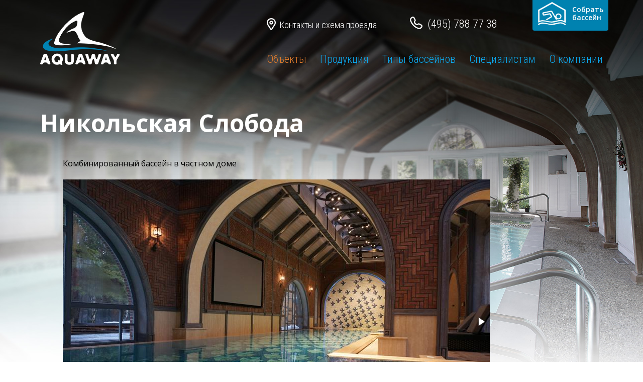

--- FILE ---
content_type: text/html; charset=utf-8
request_url: http://aquaway.ru/obekty/8/
body_size: 25142
content:
<!DOCTYPE html><html lang="ru"><head><title>Aquaway. Никольская Слобода</title><meta content="" name="keywords"/><meta content="" name="description"/><link href="/static/favicon.ico" rel="shortcut icon" type="image/x-icon"/><link href="/static/favicon.ico" rel="icon" type="image/x-icon"/><meta charset="utf-8"/><link href="/static/css/text.css" rel="stylesheet" type="text/css"/><link href="/static/css/form.css" rel="stylesheet" type="text/css"/><link href="/static/css/fotorama.css" rel="stylesheet" type="text/css"/><link href="/static/css/popup.css" rel="stylesheet" type="text/css"/><link href="/static/css/common.css" rel="stylesheet" type="text/css"/><script src="/static/js/jquery-1.11.1.js" type="text/javascript"></script><script src="/static/js/jquery.cookie.js" type="text/javascript"></script><script src="/static/js/jquery.form.js" type="text/javascript"></script><script src="/static/js/fotorama.js" type="text/javascript"></script><script src="/static/js/jquery.checkform.js" type="text/javascript"></script><script src="/static/js/jquery.popup.js" type="text/javascript"></script><script src="/static/js/init.js" type="text/javascript"></script><script type="text/javascript">
            (function(i,s,o,g,r,a,m){i['GoogleAnalyticsObject']=r;i[r]=i[r]||function(){
            (i[r].q=i[r].q||[]).push(arguments)},i[r].l=1*new Date();a=s.createElement(o),
            m=s.getElementsByTagName(o)[0];a.async=1;a.src=g;m.parentNode.insertBefore(a,m)
            })(window,document,'script','//www.google-analytics.com/analytics.js','ga');

            ga('create', 'UA-64968771-1', 'auto');
            ga('send', 'pageview');
            </script><script type="text/javascript">
                (function (d, w, c) {
                    (w[c] = w[c] || []).push(function() {
                        try {
                            w.yaCounter30973801 = new Ya.Metrika({
                                id:30973801,
                                clickmap:true,
                                trackLinks:true,
                                accurateTrackBounce:true,
                                webvisor:true
                            });
                        } catch(e) { }
                    });

                    var n = d.getElementsByTagName("script")[0],
                        s = d.createElement("script"),
                        f = function () { n.parentNode.insertBefore(s, n); };
                    s.type = "text/javascript";
                    s.async = true;
                    s.src = "https://mc.yandex.ru/metrika/watch.js";

                    if (w.opera == "[object Opera]") {
                        d.addEventListener("DOMContentLoaded", f, false);
                    } else { f(); }
                })(document, window, "yandex_metrika_callbacks");
            </script></head><body><noscript>&lt;img src="https://mc.yandex.ru/watch/30973801" style="position:absolute; left:-9999px;" alt="" /&gt;</noscript><div id="bg"><img alt="" id="bg-image" src="/static/images/bg/object.jpg"/></div><div id="ajax_indicator"><img alt="Загрузка..." id="ajax_indicator-image" src="/static/images/load.gif" title="Загрузка..."/></div><div class="popup-hidden"><div class="cnfr"><div class="cnfr-wrapper"><h2>Ваш бассейн</h2><form action="/obekty/8/" class="cnfr-form" data-no="Для такого размера бассейна не подходит ни один продукт из этой категории." data-yes="Вам подойдёт:" method="post"><div style="display:none"><input name="csrfmiddlewaretoken" type="hidden" value="hl4Aitq0Yhd7S3e2AP6zDiBxurWQR8Ef"/></div><div class="cnfr-form-columns"><div class="cnfr-form-column"><div class="cnfr-form-column-title"><a href="/tipy-bassejnov/">Тип бассейна</a> </div><div class="cnfr-form-column-content"><div class="cnfr-form-field"><div class="cnfr-form-choice"><label><span class="cnfr-form-choice-radio"><input data-max_volume="" data-min_volume="" name="pool_type" type="radio" value="overflow"/></span><span class="cnfr-form-choice-label">Переливной бассейн</span></label></div><div class="cnfr-form-choice"><label><span class="cnfr-form-choice-radio"><input data-max_volume="" data-min_volume="" name="pool_type" type="radio" value="skimmer"/></span><span class="cnfr-form-choice-label">Скиммерный бассейн</span></label></div><div class="cnfr-form-choice"><label><span class="cnfr-form-choice-radio"><input data-max_volume="" data-min_volume="" name="pool_type" type="radio" value="hottub"/></span><span class="cnfr-form-choice-label">Бассейн и гидромассажная ванна. Комбинация от Ospa</span></label></div></div><div class="cnfr-form-field"><div class="cnfr-form-label">Размеры ванны:</div><div class="cnfr-form-sizes"><input id="id_pool_size_0" name="pool_size_0" size="2" type="text"/> × <input id="id_pool_size_1" name="pool_size_1" size="2" type="text"/> × <input id="id_pool_size_2" name="pool_size_2" size="2" type="text"/> м</div></div></div></div> <div class="cnfr-form-column"><div class="cnfr-form-column-title"><a href="/produkciya/filtry/">Система фильтрации</a> </div><div class="cnfr-form-column-content"><div class="cnfr-form-field"><div class="cnfr-form-choice"><span class="cnfr-form-choice-radio"><input data-max_volume="60.0" data-min_volume="" name="filtry" type="radio" value="17"/></span><span class="cnfr-form-choice-label"><a href="/produkciya/17/">Полноавтоматическая стандартная фильтровальная установка Ospa</a></span></div><div class="cnfr-form-choice"><span class="cnfr-form-choice-radio"><input data-max_volume="60.0" data-min_volume="" name="filtry" type="radio" value="61"/></span><span class="cnfr-form-choice-label"><a href="/produkciya/61/">Суперфильтровальная установка Ospa</a></span></div><div class="cnfr-form-choice"><span class="cnfr-form-choice-radio"><input data-max_volume="60.0" data-min_volume="" name="filtry" type="radio" value="15"/></span><span class="cnfr-form-choice-label"><a href="/produkciya/15/">Полуавтоматическая моноблочная фильтровальная установка Ospa</a></span></div><div class="cnfr-form-choice"><span class="cnfr-form-choice-radio"><input data-max_volume="" data-min_volume="96.0" name="filtry" type="radio" value="65"/></span><span class="cnfr-form-choice-label"><a href="/produkciya/65/">Высокопроизводительная фильтровальная установка Ospa 1600 с многослойной засыпкой</a></span></div><div class="cnfr-form-choice"><span class="cnfr-form-choice-radio"><input data-max_volume="60.0" data-min_volume="" name="filtry" type="radio" value="16"/></span><span class="cnfr-form-choice-label"><a href="/produkciya/16/">Полноавтоматическая моноблочная фильтровальная установка Ospa WP</a></span></div><div class="cnfr-form-choice"><span class="cnfr-form-choice-radio"><input data-max_volume="" data-min_volume="96.0" name="filtry" type="radio" value="23"/></span><span class="cnfr-form-choice-label"><a href="/produkciya/23/">Полноавтоматическая фильтровальная установка Ospa 25</a></span></div><div class="cnfr-form-choice"><span class="cnfr-form-choice-radio"><input data-max_volume="95.0" data-min_volume="61.0" name="filtry" type="radio" value="20"/></span><span class="cnfr-form-choice-label"><a href="/produkciya/20/">Полноавтоматическая фильтровальная установка Ospa 16</a></span></div><div class="cnfr-form-choice"><span class="cnfr-form-choice-radio"><input data-max_volume="95.0" data-min_volume="61.0" name="filtry" type="radio" value="22"/></span><span class="cnfr-form-choice-label"><a href="/produkciya/22/">Полноавтоматическая фильтровальная установка Ospa 16 Super</a></span></div><div class="cnfr-form-choice"><span class="cnfr-form-choice-radio"><input data-max_volume="" data-min_volume="96.0" name="filtry" type="radio" value="63"/></span><span class="cnfr-form-choice-label"><a href="/produkciya/63/">Высокопроизводительная фильтровальная установка Ospa 1000 с многослойной засыпкой</a></span></div><div class="cnfr-form-choice"><span class="cnfr-form-choice-radio"><input data-max_volume="" data-min_volume="96.0" name="filtry" type="radio" value="64"/></span><span class="cnfr-form-choice-label"><a href="/produkciya/64/">Высокопроизводительная фильтровальная установка Ospa 1250 с многослойной засыпкой</a></span></div><div class="cnfr-form-choice"><span class="cnfr-form-choice-radio"><input data-max_volume="60.0" data-min_volume="" name="filtry" type="radio" value="14"/></span><span class="cnfr-form-choice-label"><a href="/produkciya/14/">Полноавтоматическая моноблочная фильтровальная установка Ospa</a></span></div><div class="cnfr-form-choice"><span class="cnfr-form-choice-radio"><input data-max_volume="60.0" data-min_volume="" name="filtry" type="radio" value="18"/></span><span class="cnfr-form-choice-label"><a href="/produkciya/18/">Полуавтоматическая стандартная фильтровальная установка Ospa</a></span></div><div class="cnfr-form-choice"><span class="cnfr-form-choice-radio"><input data-max_volume="60.0" data-min_volume="" name="filtry" type="radio" value="19"/></span><span class="cnfr-form-choice-label"><a href="/produkciya/19/">Полноавтоматическая стандартная фильтровальная установка Ospa Super</a></span></div><div class="cnfr-form-choice"><span class="cnfr-form-choice-radio"><input data-max_volume="" data-min_volume="96.0" name="filtry" type="radio" value="62"/></span><span class="cnfr-form-choice-label"><a href="/produkciya/62/">Высокопроизводительная фильтровальная установка Ospa 800 с многослойной засыпкой</a></span></div><div class="cnfr-form-choice"><span class="cnfr-form-choice-radio"><input data-max_volume="95.0" data-min_volume="61.0" name="filtry" type="radio" value="21"/></span><span class="cnfr-form-choice-label"><a href="/produkciya/21/">Полуавтоматическая фильтровальная установка Ospa 16</a></span></div></div></div></div> <div class="cnfr-form-column"><div class="cnfr-form-column-title"><a href="/produkciya/dezinfektsiia/">Система дезинфекции</a> </div><div class="cnfr-form-column-content"><div class="cnfr-form-field"><div class="cnfr-form-choice"><span class="cnfr-form-choice-radio"><input data-max_volume="" data-min_volume="" name="dezinfektsiia" type="radio" value="10"/></span><span class="cnfr-form-choice-label"><a href="/produkciya/10/">Хлорозонные установки Ospa-Chlorozonanlagen® </a></span></div></div></div></div> <div class="cnfr-form-column"><div class="cnfr-form-column-title"><a href="/produkciya/upravlenie/">Система управления</a> </div><div class="cnfr-form-column-content"><div class="cnfr-form-field"><div class="cnfr-form-choice"><span class="cnfr-form-choice-radio"><input data-max_volume="" data-min_volume="" name="upravlenie" type="radio" value="11"/></span><span class="cnfr-form-choice-label"><a href="/produkciya/11/">Ospa-BlueControl® для частных бассейнов</a></span></div><div class="cnfr-form-choice"><span class="cnfr-form-choice-radio"><input data-max_volume="" data-min_volume="" name="upravlenie" type="radio" value="59"/></span><span class="cnfr-form-choice-label"><a href="/produkciya/59/">Ospa-BlueControl® III Web</a></span></div><div class="cnfr-form-choice"><span class="cnfr-form-choice-radio"><input data-max_volume="" data-min_volume="" name="upravlenie" type="radio" value="60"/></span><span class="cnfr-form-choice-label"><a href="/produkciya/60/">Ospa-CompactControl III Touch</a></span></div></div></div></div> <div class="cnfr-form-column"><div class="cnfr-form-column-title"><a href="/produkciya/klimat/">Климатическая система</a> </div><div class="cnfr-form-column-content"><div class="cnfr-form-field"><div class="cnfr-form-choice"><label><span class="cnfr-form-choice-radio"><input data-max_volume="" data-min_volume="" name="klimat" type="radio" value="need"/></span><span class="cnfr-form-choice-label">Нужна</span></label></div><div class="cnfr-form-choice"><label><span class="cnfr-form-choice-radio"><input data-max_volume="" data-min_volume="" name="klimat" type="radio" value="not_need"/></span><span class="cnfr-form-choice-label">Не нужна</span></label></div></div><div class="cnfr-form-field"><div class="cnfr-form-label">Размеры помещения:</div><div class="cnfr-form-sizes"><input id="id_room_size_0" name="room_size_0" size="2" type="text"/> × <input id="id_room_size_1" name="room_size_1" size="2" type="text"/> × <input id="id_room_size_2" name="room_size_2" size="2" type="text"/> м</div></div></div></div> <div class="cnfr-form-column"><div class="cnfr-form-column-title"><a href="/produkciya/attraktsiony/">Аттракционы</a> </div><div class="cnfr-form-column-content"><div class="cnfr-form-field"><div class="cnfr-form-choice"><span class="cnfr-form-choice-radio"><input data-max_volume="" data-min_volume="" name="attraktsiony" type="checkbox" value="29"/></span><span class="cnfr-form-choice-label"><a href="/produkciya/29/">Ospa-ФлоатингСпа</a></span></div><div class="cnfr-form-choice"><span class="cnfr-form-choice-radio"><input data-max_volume="" data-min_volume="" name="attraktsiony" type="checkbox" value="33"/></span><span class="cnfr-form-choice-label"><a href="/produkciya/33/">Водопады</a></span></div><div class="cnfr-form-choice"><span class="cnfr-form-choice-radio"><input data-max_volume="" data-min_volume="" name="attraktsiony" type="checkbox" value="66"/></span><span class="cnfr-form-choice-label"><a href="/produkciya/66/">Гейзеры Ospa</a></span></div><div class="cnfr-form-choice"><span class="cnfr-form-choice-radio"><input data-max_volume="" data-min_volume="" name="attraktsiony" type="checkbox" value="31"/></span><span class="cnfr-form-choice-label"><a href="/produkciya/31/">Противотоки OSPA</a></span></div><div class="cnfr-form-group close"><a class="cnfr-form-group-link" href="#">Аэромассаж</a></div><div class="cnfr-form-choice"><span class="cnfr-form-choice-radio"><input data-max_volume="" data-min_volume="" name="attraktsiony" type="checkbox" value="34"/></span><span class="cnfr-form-choice-label"><a href="/produkciya/34/">Аэромассажный лежак</a></span></div><div class="cnfr-form-choice"><span class="cnfr-form-choice-radio"><input data-max_volume="" data-min_volume="" name="attraktsiony" type="checkbox" value="35"/></span><span class="cnfr-form-choice-label"><a href="/produkciya/35/">Аэромассажное плато</a></span></div><div class="cnfr-form-group close"><a class="cnfr-form-group-link" href="#">Водопады</a></div><div class="cnfr-form-choice"><span class="cnfr-form-choice-radio"><input data-max_volume="" data-min_volume="" name="attraktsiony" type="checkbox" value="27"/></span><span class="cnfr-form-choice-label"><a href="/produkciya/27/">Цветной водопад Ospa-ColorFall</a></span></div><div class="cnfr-form-choice"><span class="cnfr-form-choice-radio"><input data-max_volume="" data-min_volume="" name="attraktsiony" type="checkbox" value="28"/></span><span class="cnfr-form-choice-label"><a href="/produkciya/28/">Водоструйный аппарат с подсветкой Ospa-ColorPoint</a></span></div><div class="cnfr-form-group close"><a class="cnfr-form-group-link" href="#">Гидромассаж</a></div><div class="cnfr-form-choice"><span class="cnfr-form-choice-radio"><input data-max_volume="" data-min_volume="" name="attraktsiony" type="checkbox" value="32"/></span><span class="cnfr-form-choice-label"><a href="/produkciya/32/">Гидромассаж</a></span></div><div class="cnfr-form-choice"><span class="cnfr-form-choice-radio"><input data-max_volume="" data-min_volume="" name="attraktsiony" type="checkbox" value="67"/></span><span class="cnfr-form-choice-label"><a href="/produkciya/67/">Гидромассажная ванна</a></span></div><div class="cnfr-form-choice"><span class="cnfr-form-choice-radio"><input data-max_volume="" data-min_volume="" name="attraktsiony" type="checkbox" value="6"/></span><span class="cnfr-form-choice-label"><a href="/produkciya/6/">Каскад</a></span></div><div class="cnfr-form-group close"><a class="cnfr-form-group-link" href="#">Динамики</a></div><div class="cnfr-form-choice"><span class="cnfr-form-choice-radio"><input data-max_volume="" data-min_volume="" name="attraktsiony" type="checkbox" value="8"/></span><span class="cnfr-form-choice-label"><a href="/produkciya/8/">Подводные динамики Ospa-Wildquell</a></span></div><div class="cnfr-form-group close"><a class="cnfr-form-group-link" href="#">Светодиодные лампы</a></div><div class="cnfr-form-choice"><span class="cnfr-form-choice-radio"><input data-max_volume="" data-min_volume="" name="attraktsiony" type="checkbox" value="30"/></span><span class="cnfr-form-choice-label"><a href="/produkciya/30/">Светодиодный прожектор Ospa</a></span></div></div></div></div> </div><div class="cnfr-form-buttons"><button class="button cnfr-submit" disabled="" name="action" type="submit" value="configurator">Схема моего бассейна</button><button class="button cnfr-calculate" data-url="/ajax_aquaway_calculate/" disabled="" type="button">Расчет стоимости</button></div></form></div></div></div><header class="header"><div class="header-wrapper"><div class="header-content"><div class="header-content-left"><a href="/"><img alt="Главная" class="header-logo" height="105" src="/static/images/logo_header.png" width="158"/></a> </div><div class="header-content-right"><a class="cnfrlabel" href="#"><span class="cnfrlabel-logo"><img alt="" src="/static/images/cnfr/logo.png"/></span><span class="cnfrlabel-text">Собрать бассейн</span></a> <div class="header-table"><div class="header-table-row"><div class="header-table-row-cell"><div class="header-contacts"><div class="header-contacts-icon"><img alt="" height="24" src="/static/images/icon_contacts.png" width="18"/></div><div class="header-contacts-text"><a class="header-contacts-link" href="/contacts/">Контакты и схема проезда</a> </div></div><div class="header-phones"><div class="header-phones-icon"><img alt="" height="25" src="/static/images/icon_phones.png" width="25"/></div><div class="header-phones-text">(495) 788 77 38</div></div></div></div><div class="header-table-row"><div class="header-table-row-cell"><div class="menu"><a class="menu-item menu-item-current" href="/obekty/">Объекты</a> <a class="menu-item" href="/produkciya/">Продукция</a> <a class="menu-item" href="/tipy-bassejnov/">Типы бассейнов</a> <a class="menu-item" href="/specialistam/">Специалистам</a> <a class="menu-item" href="/okompanii/">﻿О компании</a> </div></div></div></div></div></div></div></header><div class="page"><div class="page-wrapper"><div class="path"></div><h1>Никольская Слобода</h1><article class="article"><p class="p1"><span class="s1">Комбинированный бассейн в частном доме</span></p><div class="fotorama" data-fit="scaledown" data-maxwidth="850" data-nav="thumbs" data-thumbheight="80" data-thumbwidth="80" data-width="850"><a data-full="/media/objects/sloboda/.Object.8.text/01-freebig.jpg" data-thumb="/media/objects/sloboda/.Object.8.text/01-freemin.jpg" href="/media/objects/sloboda/.Object.8.text/01-freemid.jpg"></a><a data-full="/media/objects/sloboda/.Object.8.text/02-freebig.jpg" data-thumb="/media/objects/sloboda/.Object.8.text/02-freemin.jpg" href="/media/objects/sloboda/.Object.8.text/02-freemid.jpg"></a><a data-full="/media/objects/sloboda/.Object.8.text/03-freebig.jpg" data-thumb="/media/objects/sloboda/.Object.8.text/03-freemin.jpg" href="/media/objects/sloboda/.Object.8.text/03-freemid.jpg"></a><a data-full="/media/objects/sloboda/.Object.8.text/04-freebig.jpg" data-thumb="/media/objects/sloboda/.Object.8.text/04-freemin.jpg" href="/media/objects/sloboda/.Object.8.text/04-freemid.jpg"></a><a data-full="/media/objects/sloboda/.Object.8.text/05-freebig.jpg" data-thumb="/media/objects/sloboda/.Object.8.text/05-freemin.jpg" href="/media/objects/sloboda/.Object.8.text/05-freemid.jpg"></a><a data-full="/media/objects/sloboda/.Object.8.text/06-freebig.jpg" data-thumb="/media/objects/sloboda/.Object.8.text/06-freemin.jpg" href="/media/objects/sloboda/.Object.8.text/06-freemid.jpg"></a><a data-full="/media/objects/sloboda/.Object.8.text/07-freebig.jpg" data-thumb="/media/objects/sloboda/.Object.8.text/07-freemin.jpg" href="/media/objects/sloboda/.Object.8.text/07-freemid.jpg"></a><a data-full="/media/objects/sloboda/.Object.8.text/08-freebig.jpg" data-thumb="/media/objects/sloboda/.Object.8.text/08-freemin.jpg" href="/media/objects/sloboda/.Object.8.text/08-freemid.jpg"></a><a data-full="/media/objects/sloboda/.Object.8.text/09-freebig.jpg" data-thumb="/media/objects/sloboda/.Object.8.text/09-freemin.jpg" href="/media/objects/sloboda/.Object.8.text/09-freemid.jpg"></a><a data-full="/media/objects/sloboda/.Object.8.text/10-freebig.jpg" data-thumb="/media/objects/sloboda/.Object.8.text/10-freemin.jpg" href="/media/objects/sloboda/.Object.8.text/10-freemid.jpg"></a><a data-full="/media/objects/sloboda/.Object.8.text/11-freebig.jpg" data-thumb="/media/objects/sloboda/.Object.8.text/11-freemin.jpg" href="/media/objects/sloboda/.Object.8.text/11-freemid.jpg"></a><a data-full="/media/objects/sloboda/.Object.8.text/12-freebig.jpg" data-thumb="/media/objects/sloboda/.Object.8.text/12-freemin.jpg" href="/media/objects/sloboda/.Object.8.text/12-freemid.jpg"></a><a data-full="/media/objects/sloboda/.Object.8.text/13-freebig.jpg" data-thumb="/media/objects/sloboda/.Object.8.text/13-freemin.jpg" href="/media/objects/sloboda/.Object.8.text/13-freemid.jpg"></a><a data-full="/media/objects/sloboda/.Object.8.text/14-freebig.jpg" data-thumb="/media/objects/sloboda/.Object.8.text/14-freemin.jpg" href="/media/objects/sloboda/.Object.8.text/14-freemid.jpg"></a><a data-full="/media/objects/sloboda/.Object.8.text/15-freebig.jpg" data-thumb="/media/objects/sloboda/.Object.8.text/15-freemin.jpg" href="/media/objects/sloboda/.Object.8.text/15-freemid.jpg"></a><a data-full="/media/objects/sloboda/.Object.8.text/16-freebig.jpg" data-thumb="/media/objects/sloboda/.Object.8.text/16-freemin.jpg" href="/media/objects/sloboda/.Object.8.text/16-freemid.jpg"></a><a data-full="/media/objects/sloboda/.Object.8.text/17-freebig.jpg" data-thumb="/media/objects/sloboda/.Object.8.text/17-freemin.jpg" href="/media/objects/sloboda/.Object.8.text/17-freemid.jpg"></a><a data-full="/media/objects/sloboda/.Object.8.text/18-freebig.jpg" data-thumb="/media/objects/sloboda/.Object.8.text/18-freemin.jpg" href="/media/objects/sloboda/.Object.8.text/18-freemid.jpg"></a><a data-full="/media/objects/sloboda/.Object.8.text/19-freebig.jpg" data-thumb="/media/objects/sloboda/.Object.8.text/19-freemin.jpg" href="/media/objects/sloboda/.Object.8.text/19-freemid.jpg"></a><a data-full="/media/objects/sloboda/.Object.8.text/20-freebig.jpg" data-thumb="/media/objects/sloboda/.Object.8.text/20-freemin.jpg" href="/media/objects/sloboda/.Object.8.text/20-freemid.jpg"></a><a data-full="/media/objects/sloboda/.Object.8.text/21-freebig.jpg" data-thumb="/media/objects/sloboda/.Object.8.text/21-freemin.jpg" href="/media/objects/sloboda/.Object.8.text/21-freemid.jpg"></a><a data-full="/media/objects/sloboda/.Object.8.text/22-freebig.jpg" data-thumb="/media/objects/sloboda/.Object.8.text/22-freemin.jpg" href="/media/objects/sloboda/.Object.8.text/22-freemid.jpg"></a></div><p> </p></article></div></div><footer class="footer"><div class="footer-wrapper"><div class="footer-table"><div class="footer-table-cell"><div class="footer-content"><div class="footer-content-left"><a href="/"><img alt="Главная" class="footer-logo" height="43" src="/static/images/logo_footer.png" width="61"/></a> </div><div class="footer-content-center"><div class="footer-copy">© 2009-2026 aquaway.ru<br/>Все права защищены</div></div><div class="footer-content-right"><div class="footer-made_in">Сделано в <a href="http://brpr.ru">BrandProduction</a> </div></div></div></div></div></div></footer></body></html>

--- FILE ---
content_type: text/css
request_url: http://aquaway.ru/static/css/text.css
body_size: 4697
content:
@import url(http://fonts.googleapis.com/css?family=Open+Sans:400,400italic,700,700italic,600,600italic&subset=cyrillic);
@import url(http://fonts.googleapis.com/css?family=Roboto+Condensed:400,300&subset=cyrillic);


header,
footer,
article,
nav,
section {
    display: block;
}

* {
    padding: 0;
    margin: 0;
    font-size: 100%;
    border-collapse: collapse;
}

body {
    background: #ffffff;
    font: normal 1em/1.2 'Open Sans', sans-serif;
    color: #000000;
}
h1 {
    color: #ffffff;
    font-size: 3em;
    font-weight: bold;
    text-shadow: 0 0 0.875em rgba(0,0,0,0.42);
}
h2, h3, h4, h5, h6 {
    font-weight: normal;
    margin-bottom: 0.4em;
    line-height: 1.2;
}
h2 {
    font-size: 1.625em;
}
h3 {
    font-size: 1.5em;
}
h4 {
    font-size: 1.25em;
}
h5 {
    font-size: 1em;
    font-weight: bold;
}
h6 {
    font-size: 1em;
}

a {
    color: #1a86b6;
    color: #0b8fbd;
    text-decoration: none;
}
a:hover {
    color: #88d1f2;
}
a:active,
a:focus {
    outline: none;
}

img {
    vertical-align: middle;
    border: none;
}

.float_left {
    float: left;
}
.float_right {
    float: right;
}

.align_left {
    text-align: left;
}
.align_right {
    text-align: right;
}
.align_center {
    text-align: center;
}
.align_justify {
    text-align: justify;
}

.align_top {
    vertical-align: top;
}
.align_bottom {
    vertical-align: bottom;
}
.align_middle {
    vertical-align: middle;
}

.bold {
    font-weight: bold;
}
.italic {
    font-style: italic;
}
.underline {
    text-decoration: underline;
}
.throughline {
    text-decoration: line-through;
}
.overline {
    text-decoration: overline;
}
.sub {
    vertical-align: sub;
    font-size: 80%;
}
.super {
    vertical-align: super;
    font-size: 80%;
}
.signature {
    font-size: 0.75em;
    color: #474747;
}

iframe {
    border: none;
    outline: 1px #ccc solid;
}

address {
    font-size: 0.875em;
    font-weight: normal;
    line-height: 1.2;
}

hr {
    height: 1px;
    border: none;
    background: #303030;
    overflow: hidden;
    margin: 1.25em 0;
}

.r-style {
    vertical-align: super;
    font-size: 0.75em;
}

.clear,
article:after {
    content: "";
    display: block;
    height: 0px;
    overflow: hidden;
    clear: both;
}

article {
    margin: 40px 45px;
    margin-bottom: 0;
}

.article {
    line-height: 1.5;
}
.article > p > img {
    width: auto;
    height: auto;
    max-width: 100%;
}
.article > p {
    margin-bottom: 1.25em;
}
.article ul,
.article ol {
    margin-left: 1.25em;
    margin-bottom: 1.25em;
}
.article li {
    margin-top: 0.4em;
}
.article > table {
    line-height: 1.2;
    margin-bottom: 1.25em;
}
.article th {
    background: #dee5f1;
    text-align: left;
    font-weight: 400;
}
.article caption {
    font-weight: 400;
    text-align: center;
    padding-bottom: 0.5em;
}
.article table[border] {
    border-color: #cccccc;
}
.article table[border] caption,
.article table[border] td,
.article table[border] th {
    padding: 0.25em 0.5em;
    border-color: #cccccc;
}

.article .float_left {
    margin-right: 1.875em;
    margin-top: 0.5em;
    margin-bottom: 1em;
}
.article .float_right {
    margin-left: 1.875em;
    margin-top: 0.5em;
    margin-bottom: 1em;
}

.fotorama {
    margin-bottom: 1em;
}
.align_center.fotorama > .fotorama__wrap {
    margin-left: auto;
    margin-right: auto;
}

.ckeditor {
    padding: 0.5em 1em;
    margin: 0;
}
.ckeditor .clear {
    border-bottom: 1px #000000 dashed;
}
.ckeditor .fotorama {
    width: 100px;
    height: 100px;
}
.ckeditor .align_center.fotorama {
    margin-left: auto;
    margin-right: auto;
}
.ckeditor .fotorama > a {
    display: none;
}
.cke_combopanel {
    width: 250px;
    height: 200px;
}
.cke_combopanel li {
    background: #cccccc;
}

blockquote {
    font-size: 1.25em;
    background: #dee5f1;
    font-style: italic;
    padding: 0.75em 1.5em;
    margin: 1em 0em;
    overflow: hidden;
}

.blockimage {
    display: inline-table;
    vertical-align: top;
}
.blockimage > figcaption {
    display: table-caption;
    caption-side: bottom;
    font-size: 0.75em;
    padding: 0.25em;
    padding-top: 0.75em;
    text-align: center;
    position: relative;
}
.roundimage {
    border-radius: 52%;
    border: 3px #c6c6c6 solid;
}

.blocklist {
    list-style: none;
    counter-reset: list;
    margin-left: 1.8em !important;
    margin-top: 1.125em;
    font-size: 1.125em;
}
.blocklist > li {
    position: relative;
    margin-top: 0.6em;
}
.blocklist > li:before {
    position: absolute;
    top: 0%;
    right: 100%;
    padding-right: 0.2em;
    font-size: 1.625em;
    line-height: 0.75;
    counter-increment: list;
    content: counter(list) ".";
}


--- FILE ---
content_type: text/css
request_url: http://aquaway.ru/static/css/form.css
body_size: 2478
content:
form > input[name=name] {
    display: none;
}
button::-moz-focus-inner,
input::-moz-focus-inner {
    border: none;
    padding: 0;
}
button,
input,
textarea,
select {
    font: inherit;
    color: inherit;
    -moz-box-sizing: border-box;
    -webkit-box-sizing: border-box;
    box-sizing: border-box;
    outline: none;
    vertical-align: middle;
    box-shadow: none;
}
fieldset {
    border: none;
}
select,
textarea {
    max-width: 100%;
}
label {
    vertical-align: middle;
    position: relative;
    cursor: pointer;
}
button,
label[for],
input[type=submit],
input[type=button],
input[type=checkbox],
input[type=radio] {
    cursor: pointer;
}
input[type=checkbox],
input[type=radio] {
    cursor: pointer;
    margin-right: 0.5em;
}
input[type=text] {
    width: 100%;
}
input[size] {
    width: auto;
}
textarea {
    resize: none;
    overflow-y: scroll;
    width: 100%;
}
input[type=text],
textarea {
    background: #ffffff;
    border: 1px #ababab solid;
    border-radius: 0.25em;
    padding: 0.2em;
}

.button {
    display: inline-block;
    vertical-align: baseline;
    font: inherit;
    font-size: 0.75em;
    background: #0082b0;
    color: #ffffff; 
    border: none;
    padding: 0.5em 1em; 
    min-width: 8em;
    line-height: normal;
    border-radius: 0.25em;
    cursor: pointer;
    -webkit-box-sizing: border-box;
    -moz-box-sizing: border-box;
    box-sizing: border-box;
    text-align: center;
    text-decoration: none;
    outline: none;
    box-shadow: none;
}   
.button:hover {
    background: #0ca7ec;
} 
.button[disabled] {
    background: #dadada;
    color: #adadad;
    cursor: default;
}
.button::-moz-focus-inner {
    border: none;
    padding: 0;
}

.form-attention,
.form-message {
    padding: 0.5em 1em;
}
.form-attention {
    background: #de7b2c !important;
    color: #ffffff;
}
.form-message {
    background: #0ca7ec !important;
    color: #ffffff;
}

.errorlist {
    list-style: none;
    color: #de7b2c;
    margin-top: 0.25em;
    font-size: 0.875em;
}

.form-fieldset {
    margin-bottom: 0.5em;
}
.form-legend {
    font-size: 1.625em;
    margin-top: 1em;
}
.form-row {
    display: table;
    width: 500px;
    margin-top: 1em;
}
.form-buttons {
    margin-top: 1.75em;
}
.form-row > .form-label,
.form-row > .form-field {
    display: table-cell;
    vertical-align: baseline;
}
.form-row > .form-label {
    width: 11em;
}
.form-line {
    margin-bottom: 0.5em;
}
.form-line {
    font-size: 0.875em;
}


--- FILE ---
content_type: text/css
request_url: http://aquaway.ru/static/css/popup.css
body_size: 1869
content:
body {
    overflow-x: auto;
    overflow-y: scroll;
}
body.popup-noscroll {
    overflow-x: hidden;
    overflow-y: hidden;
}
.popup-hidden {
    display: none;
}
.popup-tested {
    visibility: hidden;
    width: 100px;
    overflow: scroll;
}
.popup-root {
    position: fixed;
    left: 0;
    right: 0;
    top: 0;
    bottom: 0;
    overflow-x: auto;
    overflow-y: scroll;
    z-index: 20;
    display: none;
}
.popup-bg {
    background: rgba(0, 0, 0, 0.5);
}
.popup-table {
    display: table;
    width: 100%;
    height: 100%;
    min-width: 1000px;
}
.popup-cell {
    display: table-cell;
    vertical-align: middle;
    text-align: center;
}
.popup-content {
    position: relative;
    display: inline-block;
    vertical-align: top;
    text-align: left;
    max-width: 1200px;
}
.popup-content + .popup-content {
    margin-top: 2px;
}

.popup-page {
    position: relative;

    width: 100%;
    height: 100%;

    padding: 40px;
    border-radius: 0.5em;
    border-collapse: separate;

    background: rgba(255, 255, 255, 0.95);
    -moz-box-sizing: border-box;
    -webkit-box-sizing: border-box;
    box-sizing: border-box;

    line-height: 1.5;
    z-index: 23;
}
.popup-content > .popup-close {
    position: absolute;
    right: 10px;
    top: 10px;
    width: 20px;
    height: 20px;
    background: url(/static/images/close.png) 50% 50% no-repeat;
    z-index: 24;
    cursor: pointer;
}

.cnfr,
.calc {
    margin: -20px;
}
.cnfr-wrapper,
.calc-wrapper {
    max-width: 1200px;
    margin: 0 auto;
    padding: 20px 40px;
    padding-top: 15px;
    -moz-box-sizing: border-box;
    -webkit-box-sizing: border-box;
    box-sizing: border-box;
}

.cnfr-popup .popup-cell {
    vertical-align: top;
}
.cnfr-popup .popup-page {
    border-radius: 0;
    padding: 20px;
}
.cnfr-popup .popup-content {
    display: block;
    max-width: none;
}


--- FILE ---
content_type: text/css
request_url: http://aquaway.ru/static/css/common.css
body_size: 9809
content:
html {
    height: 100%;
}
body {
    position: relative;
    min-width: 1020px;
    min-height: 100%;
}

#ajax_indicator {
    display: none;
    position: fixed;
    left: 0;
    right: 0;
    top: 0;
    bottom: 0;
    width: 100%;
    height: 100%;
    background: rgba(255,255,255,0.85);
    z-index: 1000;
    text-align: center;
}
#ajax_indicator-image {
    position: absolute;
    top: 50%;
    left: 50%;
    margin-top: -40px;
    margin-left: -40px;
}

#bg {
    position: absolute;
    top: 0;
    bottom: 0;
    left: 0;
    right: 0;
    overflow: hidden;
    z-index: 0;
}
#bg > img {
    width: 100%;
}

.header-wrapper,
.footer-wrapper,
.page-wrapper {
    padding: 0 40px;
    max-width: 1200px;
    margin: 0 auto;
    -moz-box-sizing: border-box;
    -webkit-box-sizing: border-box;
    box-sizing: border-box;
}

.page {
    padding-bottom: 10em;
    position: relative;
    z-index: 1;
}

.footer {
    position: absolute;
    left: 0;
    right: 0;
    bottom: 0;
    border-top: 1px #c7c7c7 solid;
    background: #ffffff;
    color: #363636;
    z-index: 2;
}
.footer-table {
    display: table;
    width: 100%;
    height: 7em;
}
.footer-table-cell {
    display: table-cell;
    vertical-align: middle;
}
.footer-content {
    width: 100%;
    display: table;
}
.footer-content-left,
.footer-content-center,
.footer-content-right {
    display: table-cell;
    vertical-align: bottom;
}
.footer-content-center {
    padding: 0 1.25em;
    width: 100%;
}
.footer-content-right {
    vertical-align: middle;
    text-align: right;
}
.footer-made_in {
    font-size: 0.75em;
    white-space: nowrap;
}
.footer-copy {
    font-size: 0.6875em;
}
.footer-made_in > a,
.footer-copy > a {
    color: #1a86b6;
}

.header {
    position: relative;
    z-index: 2;
}
.header-wrapper {
    padding-top: 1.5em;
    padding-bottom: 3em;
}
.header-content {
    position: relative;
    display: table;
    width: 100%;
}
.header-content-left,
.header-content-right {
    display: table-cell;
    vertical-align: bottom;
}
.header-content-right {
    height: 100%;
}
.header-table {
    display: table;
    height: 100%;  /* а это прекрасно работает в файрфоксе */
    height: 105px; /* высота логотипа (всё из-за хрома) */
    margin-right: 0;
    margin-left: auto;
}
.header-table-row {
    display: table-row;
}
.header-table-row:first-child > .header-table-row-cell {
    vertical-align: middle;
    padding-right: 150px;
}
.header-table-row-cell {
    display: table-cell;
    vertical-align: bottom;
}
.header-logo {
    margin-right: 3em;
}

.header-contacts,
.header-phones {
    display: inline-block;
    vertical-align: top;
    margin-bottom: 0.5em;
}

.header-contacts {
    font: 300 1.125em/1.1 'Roboto Condensed', sans-serif;
    color: #ffffff;
    width: 55%;
    margin-top: 0.25em;
}
.header-contacts-icon {
    float: left;
    margin-top: -0.2em;
}
.header-contacts-text {
    margin-left: 25px;
}
.header-contacts-link {
    color: inherit;
}
.header-contacts-label {
    color: #de7b2c;
}


.header-phones {
    font: 300 1.375em/1.2 'Roboto Condensed', sans-serif;
    color: #ffffff;
}
.header-phones-icon {
    float: left;
    margin-top: -0.15em;
}
.header-phones-text {
    margin-left: 35px;
}


.menu {
    font: 300 1.375em/1 'Roboto Condensed', sans-serif;
    color: #0ca7ec;
    margin: -0.25em -0.5em;
}
.menu-item {
    color: inherit;
    text-decoration: none;
    display: inline-block;
    vertical-align: baseline;
    padding: 0.25em 0.5em;
}
.menu-item-current {
    color: #de7b2c;
}

.path:after {
    content: "";
    display: inline-block;
    vertical-align: baseline;
}
.path {
    font: 300 1.125em/1.2 'Roboto Condensed', sans-serif;
    color: #ffffff;
    margin-bottom: 1em;
}
.path-item {
    white-space: nowrap;
}
.path-sep {
    padding: 0 0.25em;
}

.pooltypes {
    text-align: justify;
    margin-bottom: -1.2em;
}
.pooltypes:after {
    content: "";
    display: inline-block;
    vertical-align: top;
    width: 100%;
    height: 0;
    overflow: hidden;
}
.pooltypes-item {
    display: inline-block;
    vertical-align: bottom;
    text-align: left;
    width: 46%;
    margin-top: 2em;
}
.pooltypes-item-name {
    color: #0082b0;
    font-size: 1.875em;
    font-weight: bold;
    margin-bottom: 0.5em;
}
.pooltypes-item-fotorama {
    border-radius: 0.4em;
}
.pooltypes-item-fotorama > .fotorama__wrap {
    background: rgba(204, 230, 239, 0.8);
}
.pooltypes-item-note {
    display: table;
    width: 100%;
    height: 100%;
}
.pooltypes-item-note-text {
    display: table-cell;
    vertical-align: middle;
    padding: 0 55px;
    line-height: 1.5;
}

.report {
    margin: 0 45px;
    margin-top: -1em;
}

.columns {
    margin: 0 -25px;
    margin-top: 50px;
}
.columns-table {
    display: table;
    width: 100%;
    table-layout: fixed;
    border-collapse: separate;
}
.columns-table-cell {
    display: table-cell;
    vertical-align: top;
    padding: 0 25px;
}

.object + .object {
    margin-top: 70px;
}
.product-title,
.object-title {
    font-size: 1.125em;
    font-weight: bold;
    margin-top: 0.75em;
}
.product-link,
.object-link {
    color: #0082b0;
}
.product-summary,
.object-summary {
    line-height: 1.5;
    margin-top: 0.75em;
}
.object-photo {
    vertical-align: bottom;
    border-radius: 0.25em;
    max-width: 100%;
}

h2 + .products {
    margin-top: -4%;
}
.product:nth-child(3n),
.product:nth-child(3n-1) {
    margin-left: 8%;
}
.product {
    width: 28%;
    display: inline-table;
    table-layout: fixed;
    vertical-align: baseline;
    margin-top: 8%;
}
.product-cell {
    display: table-cell;
    vertical-align: baseline;
    text-align: center;
}
.product-caption {
    display: table-caption;
    caption-side: bottom;
}
.product-photo {
    vertical-align: baseline;
    max-width: 100%;
}

.producttypes {
    text-align: justify;
    margin-top: 1.5em;
    margin-bottom: 1em;
}
.producttypes:after {
    content: "";
    display: inline-block;
    vertical-align: bottom;
    width: 100%;
    height: 0;
    overflow: hidden;
}
.producttype {
    position: relative;
    text-align: left;
    background: #cce6ef;
    border-radius: 0.25em;
    display: inline-table;
    vertical-align: bottom;
    width: 46%;
    height: 250px;
    margin-top: 80px;
}
.producttype:hover {
    background: #62afca;
}
.producttype,
.producttype:hover {
    color: inherit;
}
.producttype:hover .producttype-title {
    color: #ffffff;
}
.producttype-title {
    color: #0082b0;
    font-weight: bold;
    font-size: 1.875em;
    position: relative;
}
.producttype-summary {
    line-height: 1.5;
    margin-top: 1em;
    position: relative;
}
.producttype-content {
    display: table-cell;
    vertical-align: middle;
    padding: 1em 1.5em;
    padding-left: 190px;
}
.producttype-photo {
    position: absolute;
    left: 10px;
    bottom: 0;
}
.group {
    color: #ffffff;
    font-size: 1.875em;
    font-weight: bold;
    margin-bottom: 0.25em;    
}

.cnfrlabel {
    width: 140px;
    display: table;
    position: absolute;
    right: 0;
    top: -1.5em;
    background: #0082b0;
    border-radius: 0 0 0.25em 0.25em;
}
.cnfrlabel-logo,
.cnfrlabel-text {
    display: table-cell;
    vertical-align: middle;
    padding: 0.7em;
    padding-top: 0.25em;
}
.cnfrlabel-text {
    color: #ffffff;
    font-size: 0.875em;
    font-weight: 600;
    padding-left: 0;
}

.cnfr-form-columns {
    text-align: justify;
    margin-top: 0.5em;
    margin-bottom: -1.2em;
}
.cnfr-form-columns:after {
    content: "";
    display: inline-block;
    vertical-align: baseline;
    width: 100%;
    height: 0;
    overflow: hidden;
    font-size: 0;
}
.cnfr-form-column {
    width: 15%;
    display: inline-table;
    vertical-align: baseline;
    text-align: left;
}
.cnfr-form-column-title {
    display: table-cell;
    vertical-align: bottom;
    font-weight: 600;
    line-height: 1.2;
    padding-bottom: 0.8em;
}
.cnfr-form-column-content {
    display: table-caption;
    caption-side: bottom;
    font-size: 0.75em;
}
.cnfr-form-field {
    margin-bottom: 1em;
}
.cnfr-form-label {
    font-weight: 600;
    margin-bottom: 0.25em;
}
.cnfr-form-sizes {
    font-size: 1.17em;
}
.cnfr-form-sizes > input {
    border-radius: 0;
    padding: 0;
    border-color: #c6c6c6;
    line-height: 1.3;
    text-align: center;
}
.cnfr-form-group {
    font-weight: 600;
    margin-bottom: 0.2em;
}
.cnfr-form-group-link:hover:before {
    background: #88d1f2;
}
.cnfr-form-group-link:before {
    content: "–";
    display: inline-block;
    vertical-align: baseline;
    width: 1.1em;
    height: 1.1em;
    background: #0082b0;
    border-radius: 0.55em;
    color: #ffffff;
    text-align: center;
    line-height: 1.1em;
    margin-right: 0.5em;
}
.close.cnfr-form-group > .cnfr-form-group-link:before {
    content: "+";
}
.close + .cnfr-form-choices {
    display: none;
}
.cnfr-form-choices {
    margin: 0.75em 0;
}
.cnfr-form-choice:after {
    content: "";
    display: block;
    clear: both;
    height: 0;
    overflow: hidden;
}
.cnfr-form-choice {
    line-height: 1;
}
.cnfr-form-choice + .cnfr-form-choice {
    margin-top: 0.6em;
}
.cnfr-form-choice-radio {
    float: left;
    margin-top: -0.1em;
}
.cnfr-form-choice-label {
    display: block;
    margin-left: 20px;
}
.cnfr-form-buttons > .button {
    margin-right: 1.5em;
}

.calc-text {
    font-size: 0.875em;
    float: left;
    width: 23em;
    margin-top: 0.15em;
    margin-right: 5em;
}
.calc-form {
    width: 19em;
    overflow: hidden;
}
.calc-form input {
    border-radius: 0;
    padding: 0;
    border-color: #c6c6c6;
    line-height: 1.3;
} 
.calc-form > .form-attention,
.calc-form > .form-message {
    font-size: 0.875em;
    margin-top: 0;
}


--- FILE ---
content_type: application/javascript
request_url: http://aquaway.ru/static/js/jquery.checkform.js
body_size: 5156
content:
function CheckForm() {

	var checking = new Object();

	this.addCheck = function (name, checker, log) {
		if (typeof name != "string" || !name) return 2;
		if (typeof checker != "function") return 3;

		var fname = CheckForm.GetFName(name);
		var check = checking[name] = new Object();

		check.checker = checker;
		check.log =  (typeof log == "string") ? log : "";

		this[fname] = function (el) {
			return checker(el, this);
		}

		return 0;
	};
	this.removeCheck = function (name) {
		if (!this.hasCheck(name)) return 1;

		var fname = CheckForm.GetFName(name);

		delete checking[name];
		delete this[fname];
		return 0;
	};
	this.hasCheck = function (name) {
		if (typeof name != "string") return false;
		if (typeof checking[name] == "undefined") return false;
		return true;
	};


	this.changeLog = function (name, log) {
		if (!this.hasCheck(name)) return 1;
		if (typeof log != "string") return 2;
		checking[name].log = log;
		return 0;
	};
	this.changeChecker = function (name, checker) {
		if (!this.hasCheck(name)) return 1;
		return this.addCheck(name, checker, checking[name].log);
	};
	this.changeName = function (name, new_name) {
		if (!this.hasCheck(name)) return 1;

		var check = checking[name];
		var no = this.addCheck(new_name, check.checker, check.log);

		if (no) return no;
		else return this.removeCheck(name);
	};


	this.log = function (name) {
		if (!this.hasCheck(name)) return "";
		return checking[name].log;
	};
	this.checker = function (name) {
		if (!this.hasCheck(name)) return function() {return true;};
		return checking[name].checker;
	};

	this.get = function () {
		return $.extend(true, {}, checking);
	};

	this.addCheck("required", CheckForm.CheckRequired, "Обязательное поле.");
	this.addCheck("number", CheckForm.CheckNumber, "Неправильный формат числа.");
	this.addCheck("password", CheckForm.CheckPassword, "Пароли не совпадают.");
	this.addCheck("agreement", CheckForm.CheckAgreement, "Вы не подтвердили согласие с правилами!");
	this.addCheck("date", CheckForm.CheckDate, "Неправильная дата. <br />Правильный формат - дд.мм.гггг");
	this.addCheck("email", CheckForm.CheckEmail, "Неправильный адрес электронной почты.");
	this.addCheck("phone", CheckForm.CheckPhone, "Неправильный номер телефона.<br />Пример: +7 (495) 123-45-67.");
}

CheckForm.prototype.check = function (el) {
	var classes = el.attr("class");
	if (typeof classes == "undefined") return "";

	classes = classes.split(" ");

	for (var i = 0; i < classes.length; ++i) {
		var name = classes[i];
		var fname = CheckForm.GetFName(name);

		if (typeof this[fname] == "undefined") continue;
		if (this[fname](el)) return name;
	}

	return "";
}

CheckForm.GetFName = function(name) {
	return "check" + name.charAt(0).toUpperCase() + name.substr(1);
}

CheckForm.CheckRequired = function (el, chform) {
	if ( el.val() ) return false;
	else return true;
}
CheckForm.CheckNumber = function (el, chform) {
	var reg = /^\d+(\.\d+)?$/;
	var val = el.val();

	if ( val == "" || reg.test(val) ) return false;
	else return true;
}
CheckForm.CheckPassword = function (el, chform) {
	var form = el.parents("form");	
	if (!form.length) alert("Form not found.");

    var val = el.val();
    if ( val == "" ) return false;

	var ps = $(":password", form);
	for (var i = 0; i < ps.length; ++i) {
        var other_val = $(ps[i]).val();
        if ( other_val == "" ) continue;
		if (other_val != val) return true;
	}

	return false;
}
CheckForm.CheckAgreement = function (el, chform) {
	if (el[0].checked) return false;
	else return true;
}
CheckForm.CheckDate = function (el, chform) {
	var val = el.val();
	if (val == "") return false;

	var reg = /^\d{2}\.\d{2}\.\d{4}$/;
	if ( !reg.test(val) ) {
		chform.changeLog("date", "Неправильная дата.<br />Правильный формат - дд.мм.гггг");
		return true;
	}
		
	var ad = val.split(".").reverse();
	var dt = new Date(ad[0], ad[1]-1, ad[2]);
	if (/4|6|9|11/.test(ad[1]) && ad[2] == 31) {
		chform.changeLog("date", "В этом месяце может быть всего 30 дней");
		return true;
	}

	var y = ad[0];
	if (ad[1] == 2 && (ad[2] > ((y = !(y % 4) && (y % 1e2) || !(y % 4e2)) ? 29 : 28))) {
		chform.changeLog("date", "В этом месяце всего " + (y ? 29 : 28) + " дней");
		return true;
	}

	if (ad[0] != dt.getFullYear() || ad[1]-1 != dt.getMonth() || ad[2] != dt.getDate()) {
		chform.changeLog("date", "Неправильная дата");
		return true;
	}

	return false;
}
CheckForm.CheckEmail = function (el, chform) {
	//var reg = /^[a-zA-Z0-9][\w\.-]*[a-zA-Z0-9]@[a-zA-Z0-9][\w\.-]*[a-zA-Z0-9]\.[a-zA-Z][a-zA-Z\.]*[a-zA-Z]$/;
    var reg = /^.+@[^.].*\.[a-zA-Z]{2,10}$/;
	var val = el.val();

	if ( val == "" || reg.test(val) ) return false;
	else return true;
}
CheckForm.CheckPhone = function (el, chform) {
	var reg = /^[0-9\-\(\)\+\ ]+$/;
	var val = el.val();

	if ( val == "" || reg.test(val) ) return false;
	else return true;
}


--- FILE ---
content_type: application/javascript
request_url: http://aquaway.ru/static/js/init.js
body_size: 11396
content:
$(function() {
	var way = new Aquaway();

    way.ajaxLoader();
    way.bindCheck();
    way.bindSubmit();
    way.configurator();
});

function Aquaway() {
	this.classOutput = "errorlist";
    this.idLoader = "ajax_indicator";
    this.ajaxIsOver = true;

    this.cnfr = $(".popup-hidden > .cnfr").first().detach();

    this.chform = new CheckForm();
    this.chform.addCheck("contact", function (el, chform) {
        if (chform.checkPhone(el) && chform.checkEmail(el)) return true;
        return false;
    }, "Неправильно указан способ связи");

    this.popup = new Popup({
        bgclose: false,
        speedIn: 500,
        speedOut: 200
    });
}

Aquaway.prototype.ajaxLoader = function () {
    var self = this;
 
    $(document).ajaxStart(function () {
        self.ajaxIsOver = false;
        setTimeout(function(){
            if (self.ajaxIsOver == false) {
                $("#" + self.idLoader).fadeIn(200);
            }
        }, 500);
    }).ajaxStop(function(){
        self.ajaxIsOver = true;
        $("#" + self.idLoader).fadeOut(200);
    }).ajaxError(function(e, xhr, settings, exept){
        self.popup.html("При выполнении ajax-запроса страницы " + settings.url + " произошла ошибка.");
    });
}


Aquaway.prototype.bindCheck = function () {
    var self = this;
    var popup = self.popup.getRoot();

    function checking(form) {
        var stop = false;
        $(":input", form).each(function(n) {
            var incorrect = self.checkInput($(this));
            if (incorrect) stop = true;
        });
        return stop;
    }

    $("form").on("change", ":input", function(e) {
        var input = $(this);
        self.checkInput(input);
        if (input.is(":checkbox") && input.hasClass("show_fields")) {
            var next_inputs = input.closest(".form-field").nextAll(".form-field");
            if (input.prop("checked") == true) next_inputs.show();
            else next_inputs.hide();
        }
    }).on("submit", function(e) {
        var stop = checking($(this));
        if (stop) {
            e.preventDefault();
            e.stopImmediatePropagation();
        }
    });

    popup.on("change", ":input", function(e) {
        self.checkInput($(this));
    }).on("submit", "form", function(e) {
        var stop = checking($(this).closest("form"));
        if (stop) {
            e.preventDefault();
            e.stopImmediatePropagation();
        }
    });
}


Aquaway.prototype.bindSubmit = function () {
    var self = this;

    self.popup.getRoot().on("submit", ".calc-form", function(e) {
        e.preventDefault();

        var calc = $(this);
        var cnfr = $(".cnfr-form", self.popup.getRoot());

        var url = calc.attr("action");
        var page = self.popup.getPage(calc);
        var button = $(":input[type=submit]", calc).first();

        var data = calc.formSerialize() + "&" + cnfr.formSerialize() + "&" + button.attr("name") + "=" + button.val();

        $.post(url, data, function(html) {
            page.html(html);
        });
    });
}


Aquaway.prototype.checkInput = function (el) {
    var self = this;
    var output = self.findOutput(el); 
    var chform = this.chform;

    if (el.attr("type") == "number") self.checkCount(el);

    var name = chform.check(el);  
    var html = chform.log(name);  

    if (html) {
        if (!output.length) {
            output = self.addOutput(el);
        }
        output.html(html);
        return true;
    }
    else {
        if (typeof output != "undefined" && output.length != 0) {
            output.remove()
        }
        return false;
    }
}


Aquaway.prototype.findOutput = function (el) {
    var id = el.attr("id") + "_" + this.classOutput;
    return el.nextAll("#" + id);
}


Aquaway.prototype.addOutput = function (el) {
    var id = el.attr("id") + "_" + this.classOutput;
    return $("<div></div>").addClass(this.classOutput).attr("id", id).appendTo(el.parent());
}


Aquaway.prototype.configurator = function() {
    var self = this;

    function change_label(field, text) {
        var label = $("> .cnfr-form-label", field);
        if (label.length == 0) {
            if (text) {
                label = $("<div></div>").text(text).addClass("cnfr-form-label");
                field.prepend(label);
            }
        }
        else {
            if (text) label.text(text);
            else label.remove();
        }
    }

    function get_val(val) {
        var value = parseFloat(val.replace(",", "."));
        if (isNaN(value)) value = 0;
        return value;
    }

    function get_volume(item) {
        var value = 0;
        $(":text", item).each(function() {
            var v = get_val($(this).val());
            if (v > 0) {
                if (value > 0) value *= v;
                else value = v;
            }
        });
        return value;
    }

    function set_disabled(button, disabled, app) {
        var cur_app = (typeof button.data("app") == "undefined") ? "" : button.data("app");
        var new_app = cur_app.replace(new RegExp("(" + app + " )|( " + app + ")|" + app), "");

        if (disabled == true) {
            if (new_app == "") new_app = app;
            else {
                var apps = new_app.split(" ");
                apps.push(app);
                new_app = apps.join(" ");
            }
            button.data("app", new_app);
            button.prop("disabled", disabled);
        }
        else {
            button.data("app", new_app);

            if (new_app == "") {
                button.prop("disabled", disabled);
            }
        }
    }

    function set_configurator_from_cookie(cnfr, data) {
        var items = data.split("&");
        for (var i = 0; i < items.length; ++i) {
            var item = items[i].split("=");
            var elem = $("[name=" + item[0] + "]", cnfr);
            if (elem.is(":text")) elem.val(item[1]);
            else if (elem.is(":radio") || elem.is(":checkbox")) elem.filter("[value=" + item[1] + "]").prop("checked", true);
        }
        $.removeCookie("cnfr", {path: "/"});
    }


    /* show configurator */
    var label = $(".cnfrlabel").on("click", function(e, fun) {
        e.preventDefault();
        var cnfr = self.cnfr.clone(true, true);
        var data = {
            class_name: "cnfr-popup",
            close: true
        }
        if (typeof fun == "function") data["onOpen"] = fun;
        self.popup.html(cnfr, data);
    });


    /* set cookie when go */
    $("a[href!=#]", self.cnfr).on("click", function(e) {
        var cnfr = $(this).closest(".cnfr-form");

        var fields = $(":text", cnfr).filter(function() {
            return $(this).val() != "";
        }).add($(":checked", cnfr));

        if (fields.length) {
            var data = fields.fieldSerialize();
            $.cookie("cnfr", data, {path: "/"});
        }
    });


    /* make group for products */
    $(".cnfr-form-group", self.cnfr).each(function() {
        var item = $(this);
        var wrapper = $("<div></div>").addClass("cnfr-form-choices").insertAfter(item);
        var items = item.nextUntil(".cnfr-form-group, .errorlist").appendTo(wrapper);
        $("> a", item).on("click", function(e) {
            e.preventDefault();
            var elem = $(this).parent();
            elem.next().slideToggle(200, function() {
                elem.toggleClass("close");
            });
        });
    });
    self.cnfr.on("check_groups", function() {
        $(".cnfr-form-group", $(this)).each(function() {
            var group = $(this);
            if ($("input:checked", group.next(".cnfr-form-choices")).length > 0) group.removeClass("close");
        });
    });


    /* change input value */
    $(".cnfr-form-sizes :text", self.cnfr).on("change", function() {
        var item = $(this);
        var value = get_val(item.val());
        if (value > 0) item.val(value);
        else item.val("");
    });


    /* volume filter */
    $(".cnfr-form-sizes :text[name^=pool_size]", self.cnfr).on("change.volume", function() {
        var item = $(this);
        var form = item.closest(".cnfr-form");
        var volume = get_volume(item.closest(".cnfr-form-sizes"));

        $(".cnfr-form-field", form).each(function() {
            var field = $(this);
            var all_items = $("input[data-min_volume]", field);
            if (all_items.length == 0) return;

            var hide_items = all_items.filter(function() {
                var is_min = false;
                var is_max = false;

                if (volume > 0) {
                    var v_min = parseFloat($(this).data("min_volume") || "0");
                    var v_max = parseFloat($(this).data("max_volume") || "0");
                    if (v_min > 0)
                        is_min = (v_min > volume);
                    if (v_max > 0)
                        is_max = (v_max < volume);
                }
                return is_min || is_max;
            });

            if (all_items.length == hide_items.length) {
                change_label(field, form.data("no"));
            }
            else {
                change_label(field, "");
            }

            all_items.closest(".cnfr-form-choice").show();
            hide_items.prop("checked", false).closest(".cnfr-form-choice").hide();
        });
    });
    self.cnfr.on("check_volume", function() {
        $(".cnfr-form-sizes :text[name^=pool_size]", $(this)).first().trigger("change.volume");
    });


    /* show/hide button */
    $("[name=pool_type]", self.cnfr).on("change", function() {
        var form = $(this).closest(".cnfr-form");
        var buttons =  $(".button", form);
        if (buttons.length == 0) return;
        var show = $(":checked[name=pool_type]", form).length > 0;
        if (show) {
            buttons.each(function() {
                set_disabled($(this), false, "cnfr");
            });
        }
        else {
            buttons.each(function() {
                set_disabled($(this), true, "cnfr");
            });
        }
    });
    self.cnfr.on("check_buttons", function() {
        $("[name=pool_type]", $(this)).first().change();
    });


    /* calculate */
    $(".cnfr-calculate", self.cnfr).on("click", function() {
        var button = $(this);
        var url = button.data("url");
        $.get(url, function(html) {
            set_disabled(button, true, "calc");
            self.popup.html(html, {
                onClose: function(content) {
                    set_disabled(button, false, "calc");
                }
            });
        });
    });

    /* check original configurator (if submit) */
    self.cnfr.trigger("check_groups");
    self.cnfr.trigger("check_volume");
    self.cnfr.trigger("check_buttons");

    /* show configurator if it has errors (if submit) */
    var errors = self.cnfr.find(".errorlist");
    if (errors.length > 0) {
        label.click();
    }

    /* check cookie (if link click) */
    var cookie =  $.cookie("cnfr");
    if (typeof cookie != "undefined") {
        label.trigger("click", function(content) {
            var cnfr = $(".cnfr-form", content);
            set_configurator_from_cookie(cnfr, cookie);
            cnfr.trigger("check_groups");
            cnfr.trigger("check_volume");
            cnfr.trigger("check_buttons");
        });
    }
}


--- FILE ---
content_type: application/javascript
request_url: http://aquaway.ru/static/js/jquery.popup.js
body_size: 5146
content:
Popup = (function($){

function Popup(options) {
    this.nclass  = "";
    this.speedIn = 0;
    this.speedOut = 0;
    this.bgclose = true;
    this.fixed = "body";

    if (typeof options == "object") {
        $.extend(this, options);
    }

    if (this.nclass) this.nclass += " ";
    this.nclass += "popup-root";

    var str = "";
    str +=  '<div>';
    str +=          '<div class="popup-table">';
    str +=              '<div class="popup-cell popup-bg">';
    str +=                  '<div class="popup-content">';
    str +=                      '<div class="popup-close"></div>';
    str +=                      '<div class="popup-page"></div>';
    str +=                  '</div>';
    str +=              '</div>';
    str +=          '</div>';
    str +=  '</div>';

    var root = $(str);
    root.addClass(this.nclass);

    if (this.speedIn) {
        if (this.speedOut == 0) this.speedOut = this.speedIn;
    }
    else {
        if (this.speedOut) this.speedOut = 0;
    }

    $("body").append(root);
    this.root = root;
    this.content = $(".popup-content", root).detach();

    var self = this;

    root.on("click.popup", ".popup-close", {popup: this}, function(e) {
        e.preventDefault();
        e.data.popup.close($(this));
    });

    root.on("click.popup", ".popup-hide", {popup: this}, function(e) {
        e.data.popup.close($(this));
    });

    if (this.bgclose) {
        root.on("click.popup", ".popup-bg", {popup: this}, function(e) {
            if (e.target == this) {
                e.data.popup.close();
            }
        });
    }

    var dx = this.getScrollWidth();
    root.on("before_open.popup", {fixed: this.fixed}, function(e) {
        $(e.data.fixed).css({
            "border-right": dx + "px transparent solid"
        }).addClass("popup-noscroll");
    }).on("close.popup", {fixed: this.fixed}, function(e) {
        $(e.data.fixed).css({
            "border-right": "none"
        }).removeClass("popup-noscroll");
    });
}

Popup.prototype.getScrollWidth = function() {
    var pr = $("<div></div>").addClass("popup-tested").appendTo("body");
    var ch = $("<div></div>").appendTo(pr);
    var dx = pr.width() - ch.width();
    pr.remove();
    return dx;
}

Popup.prototype.getRoot = function () {
    return  this.root;
}
Popup.prototype.getCell = function () {
    return $(".popup-cell", this.root).first();
}
Popup.prototype.getContent = function (elem) {
    return elem.closest(".popup-content");
}
Popup.prototype.getContents = function () {
    return $("> .popup-content", this.getCell());
}
Popup.prototype.getPage = function (elem) {
    return $("> .popup-page", this.getContent(elem));
}

Popup.prototype.html = function(html, options) {
    var root = this.getRoot();
    var open = true;

    var content = this.content.clone();
    this.getPage(content).html(html);

    var contents = this.getContents();
    if (contents.length > 0) open = false;

    if (open == false) content.hide();
    this.getCell().append(content);
    
    var props = {
        class_name: "",         // class_name of root
        content_class_name: "", // class_name of current content
        close: false,           // true: when current content is closed other contents are closed too
        onOpen: function(content) {},
        onClose: function(content) {}
    };

    if (typeof options == "object") {
        props = $.extend(props, options);
    }

    if (props.class_name) {
        root.addClass(props.class_name);
        root.one("close.popup", {class_name: props.class_name}, function(e) {
            $(this).removeClass(e.data.class_name);
        });
    }
    if (props.content_class_name) {
        content.addClass(props.content_class_name);
    }
    content.data("close", props.close);
    content.on("remove.popup", {remove: props.onClose}, function(e) {
        e.data.remove($(this));
    }).on("create.popup", {create: props.onOpen}, function(e) {
        e.data.create($(this));
    });

    if (open) {
        root.trigger("before_open.popup");
        root.fadeIn(this.speedIn, function() {
            content.trigger("create.popup");
            $(this).scrollTop(0).trigger("open.popup");
        });
    }
    else {
        content.fadeIn(this.speedIn, function() {
            $(this).trigger("create.popup");
        });
    }

}
Popup.prototype.close = function(item) {
    var root = this.getRoot();
    var close = true;

    var contents = this.getContents();
    if (typeof item != "undefined") {
        var content = this.getContent(item);
        if (content.length == 1 && contents.length > 1) close = false;
        if (content.data("close") == true) close = true
    }

    if (close) {
        root.trigger("before_close.popup");
        root.fadeOut(this.speedOut, function() {
            contents.each(function() {
                $(this).trigger("remove.popup").remove();
            });
            $(this).trigger("close.popup");
        });
    }
    else {
        content.fadeOut(this.speedOut, function() {
            $(this).trigger("remove.popup").remove();
        });
    }
}

return Popup;

})(jQuery);


--- FILE ---
content_type: text/plain
request_url: https://www.google-analytics.com/j/collect?v=1&_v=j102&a=236994447&t=pageview&_s=1&dl=http%3A%2F%2Faquaway.ru%2Fobekty%2F8%2F&ul=en-us%40posix&dt=Aquaway.%20%D0%9D%D0%B8%D0%BA%D0%BE%D0%BB%D1%8C%D1%81%D0%BA%D0%B0%D1%8F%20%D0%A1%D0%BB%D0%BE%D0%B1%D0%BE%D0%B4%D0%B0&sr=1280x720&vp=1280x720&_u=IEBAAEABAAAAACAAI~&jid=791366177&gjid=1869404316&cid=1915214800.1769310578&tid=UA-64968771-1&_gid=1002006174.1769310578&_r=1&_slc=1&z=499697214
body_size: -283
content:
2,cG-P30G3GJN7T